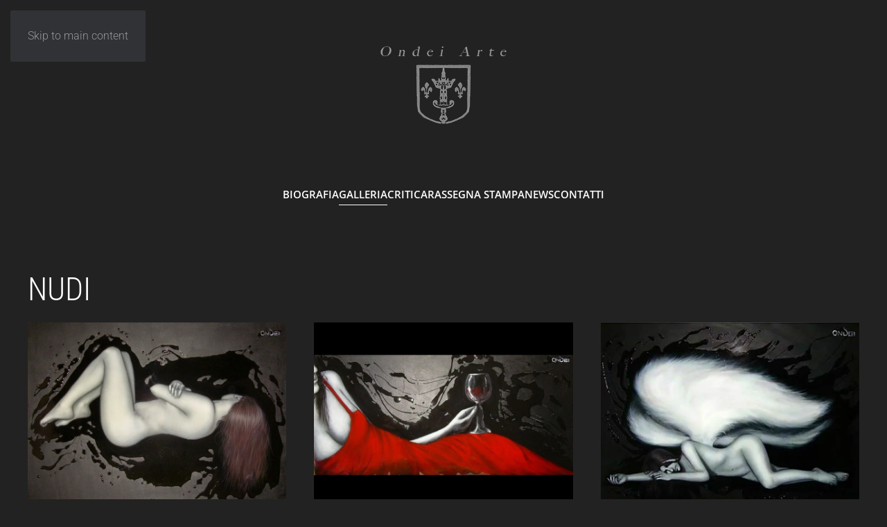

--- FILE ---
content_type: text/html; charset=utf-8
request_url: https://ondeiarte.com/galleria/nudi
body_size: 4141
content:
<!DOCTYPE html>
<html lang="it-it" dir="ltr">
    <head>
        <meta name="viewport" content="width=device-width, initial-scale=1">
        <link rel="icon" href="/templates/yootheme/packages/theme-joomla/assets/images/favicon.png" sizes="any">
                <link rel="apple-touch-icon" href="/templates/yootheme/packages/theme-joomla/assets/images/apple-touch-icon.png">
        <meta charset="utf-8">
	<meta name="description" content="Ondei Arte di Manuel Ondei pittore figurativo">
	<meta name="generator" content="Joomla! - Open Source Content Management">
	<title>Ondei Arte - Nudi</title>
	<link href="/favicon.ico" rel="icon" type="image/vnd.microsoft.icon">
<link href="/media/vendor/joomla-custom-elements/css/joomla-alert.min.css?0.4.1" rel="stylesheet">
	<link href="/media/system/css/joomla-fontawesome.min.css?4.5.33" rel="preload" as="style" onload="this.onload=null;this.rel='stylesheet'">
	<link href="/templates/yootheme/css/theme.10.css?1766403064" rel="stylesheet">
<script type="application/json" class="joomla-script-options new">{"joomla.jtext":{"ERROR":"Errore","MESSAGE":"Messaggio","NOTICE":"Avviso","WARNING":"Attenzione","JCLOSE":"Chiudi","JOK":"OK","JOPEN":"Apri"},"system.paths":{"root":"","rootFull":"https:\/\/ondeiarte.com\/","base":"","baseFull":"https:\/\/ondeiarte.com\/"},"csrf.token":"65f3c51b16a56d61d3883cc38904ca5b"}</script>
	<script src="/media/system/js/core.min.js?a3d8f8"></script>
	<script src="/media/system/js/messages.min.js?9a4811" type="module"></script>
	<script src="/templates/yootheme/vendor/assets/uikit/dist/js/uikit.min.js?4.5.33"></script>
	<script src="/templates/yootheme/vendor/assets/uikit/dist/js/uikit-icons-max.min.js?4.5.33"></script>
	<script src="/templates/yootheme/js/theme.js?4.5.33"></script>
	<script type="application/ld+json">{"@context":"https://schema.org","@graph":[{"@type":"Organization","@id":"https://ondeiarte.com/#/schema/Organization/base","name":"Ondei Arte","url":"https://ondeiarte.com/"},{"@type":"WebSite","@id":"https://ondeiarte.com/#/schema/WebSite/base","url":"https://ondeiarte.com/","name":"Ondei Arte","publisher":{"@id":"https://ondeiarte.com/#/schema/Organization/base"}},{"@type":"WebPage","@id":"https://ondeiarte.com/#/schema/WebPage/base","url":"https://ondeiarte.com/galleria/nudi","name":"Ondei Arte - Nudi","description":"Ondei Arte di Manuel Ondei pittore figurativo","isPartOf":{"@id":"https://ondeiarte.com/#/schema/WebSite/base"},"about":{"@id":"https://ondeiarte.com/#/schema/Organization/base"},"inLanguage":"it-IT"},{"@type":"Article","@id":"https://ondeiarte.com/#/schema/com_content/article/3","name":"Nudi","headline":"Nudi","inLanguage":"it-IT","dateCreated":"2016-08-03T08:32:30+00:00","isPartOf":{"@id":"https://ondeiarte.com/#/schema/WebPage/base"}}]}</script>
	<script>window.yootheme ||= {}; var $theme = yootheme.theme = {"i18n":{"close":{"label":"Close"},"totop":{"label":"Back to top"},"marker":{"label":"Open"},"navbarToggleIcon":{"label":"Apri menu"},"paginationPrevious":{"label":"Previous page"},"paginationNext":{"label":"Pagina successiva"},"searchIcon":{"toggle":"Open Search","submit":"Submit Search"},"slider":{"next":"Next slide","previous":"Previous slide","slideX":"Slide %s","slideLabel":"%s of %s"},"slideshow":{"next":"Next slide","previous":"Previous slide","slideX":"Slide %s","slideLabel":"%s of %s"},"lightboxPanel":{"next":"Next slide","previous":"Previous slide","slideLabel":"%s of %s","close":"Close"}}};</script>

    </head>
    <body class="">

        <div class="uk-hidden-visually uk-notification uk-notification-top-left uk-width-auto">
            <div class="uk-notification-message">
                <a href="#tm-main" class="uk-link-reset">Skip to main content</a>
            </div>
        </div>

        
        
        <div class="tm-page">

                        


<header class="tm-header-mobile uk-hidden@m">


    
        <div class="uk-navbar-container">

            <div class="uk-container uk-container-expand">
                <nav class="uk-navbar" uk-navbar="{&quot;align&quot;:&quot;left&quot;,&quot;container&quot;:&quot;.tm-header-mobile&quot;,&quot;boundary&quot;:&quot;.tm-header-mobile .uk-navbar-container&quot;}">

                                        <div class="uk-navbar-left ">

                                                    <a href="https://ondeiarte.com/" aria-label="Torna alla Home" class="uk-logo uk-navbar-item">
    <picture>
<source type="image/webp" srcset="/templates/yootheme/cache/5e/logo-5e65f7d7.webp 150w, /templates/yootheme/cache/35/logo-35b48767.webp 200w" sizes="(min-width: 150px) 150px">
<img alt loading="eager" src="/templates/yootheme/cache/47/logo-47df1aae.png" width="150" height="150">
</picture></a>
                        
                        
                        
                    </div>
                    
                    
                                        <div class="uk-navbar-right">

                                                    
                        
                                                    <a uk-toggle href="#tm-dialog-mobile" class="uk-navbar-toggle">

        
        <div uk-navbar-toggle-icon></div>

        
    </a>
                        
                    </div>
                    
                </nav>
            </div>

        </div>

    



        <div id="tm-dialog-mobile" uk-offcanvas="container: true; overlay: true" mode="slide" flip>
        <div class="uk-offcanvas-bar uk-flex uk-flex-column">

                        <button class="uk-offcanvas-close uk-close-large" type="button" uk-close uk-toggle="cls: uk-close-large; mode: media; media: @s"></button>
            
                        <div class="uk-margin-auto-bottom">
                
<div class="uk-panel" id="module-menu-dialog-mobile">

    
    
<ul class="uk-nav uk-nav-default uk-nav-accordion" uk-nav="targets: &gt; .js-accordion">
    
	<li class="item-106"><a href="/biografia">Biografia</a></li>
	<li class="item-107 uk-active js-accordion uk-open uk-parent"><a href>Galleria <span uk-nav-parent-icon></span></a>
	<ul class="uk-nav-sub">

		<li class="item-108 uk-active"><a href="/galleria/nudi">Nudi</a></li>
		<li class="item-109"><a href="/galleria/ritratti">Ritratti</a></li>
		<li class="item-110"><a href="/galleria/miscellanea">Miscellanea</a></li>
		<li class="item-111"><a href="/galleria/decorazioni">Decorazioni</a></li></ul></li>
	<li class="item-112"><a href="/critica">Critica</a></li>
	<li class="item-118"><a href="/rassegna-stampa">Rassegna Stampa</a></li>
	<li class="item-131"><a href="/archivio-news">News</a></li>
	<li class="item-114"><a href="/contatti">Contatti</a></li></ul>

</div>

            </div>
            
            
        </div>
    </div>
    
    
    

</header>




<header class="tm-header uk-visible@m">




        <div class="tm-headerbar-default tm-headerbar tm-headerbar-top">
        <div class="uk-container">

                            <div class="uk-flex uk-flex-center"><div><a href="https://ondeiarte.com/" aria-label="Torna alla Home" class="uk-logo">
    <picture>
<source type="image/webp" srcset="/templates/yootheme/cache/58/logo-58bc0532.webp 200w" sizes="(min-width: 200px) 200px">
<img alt loading="eager" src="/templates/yootheme/cache/9e/logo-9ea89bb8.png" width="200" height="200">
</picture></a></div></div>
            
            
        </div>
    </div>
    
    
        
            <div class="uk-navbar-container">

                <div class="uk-container">
                    <nav class="uk-navbar" uk-navbar="{&quot;align&quot;:&quot;left&quot;,&quot;container&quot;:&quot;.tm-header&quot;,&quot;boundary&quot;:&quot;.tm-header .uk-navbar-container&quot;}">

                        
                        <div class="uk-navbar-center">

                                                            
<ul class="uk-navbar-nav">
    
	<li class="item-106"><a href="/biografia">Biografia</a></li>
	<li class="item-107 uk-active uk-parent"><a role="button">Galleria</a>
	<div class="uk-drop uk-navbar-dropdown" mode="hover" pos="bottom-left"><div><ul class="uk-nav uk-navbar-dropdown-nav">

		<li class="item-108 uk-active"><a href="/galleria/nudi">Nudi</a></li>
		<li class="item-109"><a href="/galleria/ritratti">Ritratti</a></li>
		<li class="item-110"><a href="/galleria/miscellanea">Miscellanea</a></li>
		<li class="item-111"><a href="/galleria/decorazioni">Decorazioni</a></li></ul></div></div></li>
	<li class="item-112"><a href="/critica">Critica</a></li>
	<li class="item-118"><a href="/rassegna-stampa">Rassegna Stampa</a></li>
	<li class="item-131"><a href="/archivio-news">News</a></li>
	<li class="item-114"><a href="/contatti">Contatti</a></li></ul>

                            
                        </div>

                        
                    </nav>
                </div>

            </div>

        
    
    






</header>

            
            

            <main id="tm-main" >

                
                <div id="system-message-container" aria-live="polite"></div>

                <!-- Builder #page -->
<div class="uk-section-default uk-section">
    
        
        
        
            
                                <div class="uk-container">                
                    <div class="uk-grid tm-grid-expand uk-child-width-1-1 uk-grid-margin">
<div class="uk-width-1-1">
    
        
            
            
            
                
                    
<h1>        NUDI    </h1>
<div class="uk-margin uk-text-center">
    
        <div class="uk-grid uk-child-width-1-1 uk-child-width-1-3@m uk-flex-center uk-flex-middle" uk-grid uk-lightbox="toggle: a[data-type];">                <div>
<div class="el-item uk-light uk-transition-toggle uk-inline-clip" tabindex="0">
    
        
            
<picture>
<source type="image/webp" srcset="/templates/yootheme/cache/40/01-40b14fbc.webp 768w, /templates/yootheme/cache/91/01-910d4821.webp 800w" sizes="(min-width: 800px) 800px">
<img src="/templates/yootheme/cache/7d/01-7d877069.jpeg" width="800" height="572" alt loading="lazy" class="el-image uk-transition-opaque">
</picture>

            
                        <div class="uk-overlay-primary uk-transition-fade uk-position-cover"></div>            
                        <div class="uk-position-center uk-transition-fade"><div class="uk-overlay uk-margin-remove-first-child">

<h3 class="el-title uk-margin-top uk-margin-remove-bottom">        01    </h3>



<div class="uk-margin-top"><a href="/ondei/gallerie/nudi/01.jpg" data-type="image" data-caption="&lt;h4 class='uk-margin-remove'&gt;01&lt;/h4&gt;" class="el-link uk-button uk-button-default">Read more</a></div></div></div>            
        
    
</div></div>                <div>
<div class="el-item uk-light uk-transition-toggle uk-inline-clip" tabindex="0">
    
        
            
<picture>
<source type="image/webp" srcset="/templates/yootheme/cache/69/02-694e3910.webp 768w, /templates/yootheme/cache/14/02-143f5ad5.webp 800w" sizes="(min-width: 800px) 800px">
<img src="/templates/yootheme/cache/10/02-10018333.jpeg" width="800" height="572" alt loading="lazy" class="el-image uk-transition-opaque">
</picture>

            
                        <div class="uk-overlay-primary uk-transition-fade uk-position-cover"></div>            
                        <div class="uk-position-center uk-transition-fade"><div class="uk-overlay uk-margin-remove-first-child">

<h3 class="el-title uk-margin-top uk-margin-remove-bottom">        02    </h3>



<div class="uk-margin-top"><a href="/ondei/gallerie/nudi/02.jpg" data-type="image" data-caption="&lt;h4 class='uk-margin-remove'&gt;02&lt;/h4&gt;" class="el-link uk-button uk-button-default">Read more</a></div></div></div>            
        
    
</div></div>                <div>
<div class="el-item uk-light uk-transition-toggle uk-inline-clip" tabindex="0">
    
        
            
<picture>
<source type="image/webp" srcset="/templates/yootheme/cache/71/03-71e4eb74.webp 768w, /templates/yootheme/cache/de/03-de01a946.webp 800w" sizes="(min-width: 800px) 800px">
<img src="/templates/yootheme/cache/34/03-3483d205.jpeg" width="800" height="572" alt loading="lazy" class="el-image uk-transition-opaque">
</picture>

            
                        <div class="uk-overlay-primary uk-transition-fade uk-position-cover"></div>            
                        <div class="uk-position-center uk-transition-fade"><div class="uk-overlay uk-margin-remove-first-child">

<h3 class="el-title uk-margin-top uk-margin-remove-bottom">        03    </h3>



<div class="uk-margin-top"><a href="/ondei/gallerie/nudi/03.jpg" data-type="image" data-caption="&lt;h4 class='uk-margin-remove'&gt;03&lt;/h4&gt;" class="el-link uk-button uk-button-default">Read more</a></div></div></div>            
        
    
</div></div>                <div>
<div class="el-item uk-light uk-transition-toggle uk-inline-clip" tabindex="0">
    
        
            
<picture>
<source type="image/webp" srcset="/templates/yootheme/cache/2c/04-2c49dc49.webp 572w" sizes="(min-width: 572px) 572px">
<img src="/templates/yootheme/cache/22/04-226fc0b2.jpeg" width="572" height="800" alt loading="lazy" class="el-image uk-transition-opaque">
</picture>

            
                        <div class="uk-overlay-primary uk-transition-fade uk-position-cover"></div>            
                        <div class="uk-position-center uk-transition-fade"><div class="uk-overlay uk-margin-remove-first-child">

<h3 class="el-title uk-margin-top uk-margin-remove-bottom">        04    </h3>



<div class="uk-margin-top"><a href="/ondei/gallerie/nudi/04.jpg" data-type="image" data-caption="&lt;h4 class='uk-margin-remove'&gt;04&lt;/h4&gt;" class="el-link uk-button uk-button-default">Read more</a></div></div></div>            
        
    
</div></div>                <div>
<div class="el-item uk-light uk-transition-toggle uk-inline-clip" tabindex="0">
    
        
            
<picture>
<source type="image/webp" srcset="/templates/yootheme/cache/78/05-7813ba79.webp 572w" sizes="(min-width: 572px) 572px">
<img src="/templates/yootheme/cache/98/05-98890427.jpeg" width="572" height="800" alt loading="lazy" class="el-image uk-transition-opaque">
</picture>

            
                        <div class="uk-overlay-primary uk-transition-fade uk-position-cover"></div>            
                        <div class="uk-position-center uk-transition-fade"><div class="uk-overlay uk-margin-remove-first-child">

<h3 class="el-title uk-margin-top uk-margin-remove-bottom">        05    </h3>



<div class="uk-margin-top"><a href="/ondei/gallerie/nudi/05.jpg" data-type="image" data-caption="&lt;h4 class='uk-margin-remove'&gt;05&lt;/h4&gt;" class="el-link uk-button uk-button-default">Read more</a></div></div></div>            
        
    
</div></div>                <div>
<div class="el-item uk-light uk-transition-toggle uk-inline-clip" tabindex="0">
    
        
            
<picture>
<source type="image/webp" srcset="/templates/yootheme/cache/fd/06-fd21a88d.webp 572w" sizes="(min-width: 572px) 572px">
<img src="/templates/yootheme/cache/f5/06-f50ff77d.jpeg" width="572" height="800" alt loading="lazy" class="el-image uk-transition-opaque">
</picture>

            
                        <div class="uk-overlay-primary uk-transition-fade uk-position-cover"></div>            
                        <div class="uk-position-center uk-transition-fade"><div class="uk-overlay uk-margin-remove-first-child">

<h3 class="el-title uk-margin-top uk-margin-remove-bottom">        06    </h3>



<div class="uk-margin-top"><a href="/ondei/gallerie/nudi/06.jpg" data-type="image" data-caption="&lt;h4 class='uk-margin-remove'&gt;06&lt;/h4&gt;" class="el-link uk-button uk-button-default">Read more</a></div></div></div>            
        
    
</div></div>                <div>
<div class="el-item uk-light uk-transition-toggle uk-inline-clip" tabindex="0">
    
        
            
<picture>
<source type="image/webp" srcset="/templates/yootheme/cache/37/07-371f5b1e.webp 572w" sizes="(min-width: 572px) 572px">
<img src="/templates/yootheme/cache/d1/07-d18da64b.jpeg" width="572" height="800" alt loading="lazy" class="el-image uk-transition-opaque">
</picture>

            
                        <div class="uk-overlay-primary uk-transition-fade uk-position-cover"></div>            
                        <div class="uk-position-center uk-transition-fade"><div class="uk-overlay uk-margin-remove-first-child">

<h3 class="el-title uk-margin-top uk-margin-remove-bottom">        07    </h3>



<div class="uk-margin-top"><a href="/ondei/gallerie/nudi/07.jpg" data-type="image" data-caption="&lt;h4 class='uk-margin-remove'&gt;07&lt;/h4&gt;" class="el-link uk-button uk-button-default">Read more</a></div></div></div>            
        
    
</div></div>                <div>
<div class="el-item uk-light uk-transition-toggle uk-inline-clip" tabindex="0">
    
        
            
<picture>
<source type="image/webp" srcset="/templates/yootheme/cache/55/08-55129d5a.webp 572w" sizes="(min-width: 572px) 572px">
<img src="/templates/yootheme/cache/4f/08-4f050b9b.jpeg" width="572" height="800" alt loading="lazy" class="el-image uk-transition-opaque">
</picture>

            
                        <div class="uk-overlay-primary uk-transition-fade uk-position-cover"></div>            
                        <div class="uk-position-center uk-transition-fade"><div class="uk-overlay uk-margin-remove-first-child">

<h3 class="el-title uk-margin-top uk-margin-remove-bottom">        08    </h3>



<div class="uk-margin-top"><a href="/ondei/gallerie/nudi/08.jpg" data-type="image" data-caption="&lt;h4 class='uk-margin-remove'&gt;08&lt;/h4&gt;" class="el-link uk-button uk-button-default">Read more</a></div></div></div>            
        
    
</div></div>                <div>
<div class="el-item uk-light uk-transition-toggle uk-inline-clip" tabindex="0">
    
        
            
<picture>
<source type="image/webp" srcset="/templates/yootheme/cache/9f/09-9f2c6ec9.webp 572w" sizes="(min-width: 572px) 572px">
<img src="/templates/yootheme/cache/6b/09-6b875aad.jpeg" width="572" height="800" alt loading="lazy" class="el-image uk-transition-opaque">
</picture>

            
                        <div class="uk-overlay-primary uk-transition-fade uk-position-cover"></div>            
                        <div class="uk-position-center uk-transition-fade"><div class="uk-overlay uk-margin-remove-first-child">

<h3 class="el-title uk-margin-top uk-margin-remove-bottom">        09    </h3>



<div class="uk-margin-top"><a href="/ondei/gallerie/nudi/09.jpg" data-type="image" data-caption="&lt;h4 class='uk-margin-remove'&gt;09&lt;/h4&gt;" class="el-link uk-button uk-button-default">Read more</a></div></div></div>            
        
    
</div></div>                <div>
<div class="el-item uk-light uk-transition-toggle uk-inline-clip" tabindex="0">
    
        
            
<picture>
<source type="image/webp" srcset="/templates/yootheme/cache/45/10-45f87729.webp 572w" sizes="(min-width: 572px) 572px">
<img src="/templates/yootheme/cache/e1/10-e19c0601.jpeg" width="572" height="800" alt loading="lazy" class="el-image uk-transition-opaque">
</picture>

            
                        <div class="uk-overlay-primary uk-transition-fade uk-position-cover"></div>            
                        <div class="uk-position-center uk-transition-fade"><div class="uk-overlay uk-margin-remove-first-child">

<h3 class="el-title uk-margin-top uk-margin-remove-bottom">        10    </h3>



<div class="uk-margin-top"><a href="/ondei/gallerie/nudi/10.jpg" data-type="image" data-caption="&lt;h4 class='uk-margin-remove'&gt;10&lt;/h4&gt;" class="el-link uk-button uk-button-default">Read more</a></div></div></div>            
        
    
</div></div>                <div>
<div class="el-item uk-light uk-transition-toggle uk-inline-clip" tabindex="0">
    
        
            
<picture>
<source type="image/webp" srcset="/templates/yootheme/cache/8f/11-8fc684ba.webp 572w" sizes="(min-width: 572px) 572px">
<img src="/templates/yootheme/cache/c5/11-c51e5737.jpeg" width="572" height="800" alt loading="lazy" class="el-image uk-transition-opaque">
</picture>

            
                        <div class="uk-overlay-primary uk-transition-fade uk-position-cover"></div>            
                        <div class="uk-position-center uk-transition-fade"><div class="uk-overlay uk-margin-remove-first-child">

<h3 class="el-title uk-margin-top uk-margin-remove-bottom">        11    </h3>



<div class="uk-margin-top"><a href="/ondei/gallerie/nudi/11.jpg" data-type="image" data-caption="&lt;h4 class='uk-margin-remove'&gt;11&lt;/h4&gt;" class="el-link uk-button uk-button-default">Read more</a></div></div></div>            
        
    
</div></div>                <div>
<div class="el-item uk-light uk-transition-toggle uk-inline-clip" tabindex="0">
    
        
            
<picture>
<source type="image/webp" srcset="/templates/yootheme/cache/7d/12-7df3a6d8.webp 572w" sizes="(min-width: 572px) 572px">
<img src="/templates/yootheme/cache/df/12-df9f94fb.jpeg" width="572" height="800" alt loading="lazy" class="el-image uk-transition-opaque">
</picture>

            
                        <div class="uk-overlay-primary uk-transition-fade uk-position-cover"></div>            
                        <div class="uk-position-center uk-transition-fade"><div class="uk-overlay uk-margin-remove-first-child">

<h3 class="el-title uk-margin-top uk-margin-remove-bottom">        12    </h3>



<div class="uk-margin-top"><a href="/ondei/gallerie/nudi/12.jpg" data-type="image" data-caption="&lt;h4 class='uk-margin-remove'&gt;12&lt;/h4&gt;" class="el-link uk-button uk-button-default">Read more</a></div></div></div>            
        
    
</div></div>                <div>
<div class="el-item uk-light uk-transition-toggle uk-inline-clip" tabindex="0">
    
        
            
<picture>
<source type="image/webp" srcset="/templates/yootheme/cache/c0/13-c0ca65dd.webp 572w" sizes="(min-width: 572px) 572px">
<img src="/templates/yootheme/cache/8c/13-8c1af55b.jpeg" width="572" height="800" alt loading="lazy" class="el-image uk-transition-opaque">
</picture>

            
                        <div class="uk-overlay-primary uk-transition-fade uk-position-cover"></div>            
                        <div class="uk-position-center uk-transition-fade"><div class="uk-overlay uk-margin-remove-first-child">

<h3 class="el-title uk-margin-top uk-margin-remove-bottom">        13    </h3>



<div class="uk-margin-top"><a href="/ondei/gallerie/nudi/13.jpg" data-type="image" data-caption="&lt;h4 class='uk-margin-remove'&gt;13&lt;/h4&gt;" class="el-link uk-button uk-button-default">Read more</a></div></div></div>            
        
    
</div></div>                <div>
<div class="el-item uk-light uk-transition-toggle uk-inline-clip" tabindex="0">
    
        
            
<picture>
<source type="image/webp" srcset="/templates/yootheme/cache/35/14-35efd4cb.webp 572w" sizes="(min-width: 572px) 572px">
<img src="/templates/yootheme/cache/9d/14-9d9b23f5.jpeg" width="572" height="800" alt loading="lazy" class="el-image uk-transition-opaque">
</picture>

            
                        <div class="uk-overlay-primary uk-transition-fade uk-position-cover"></div>            
                        <div class="uk-position-center uk-transition-fade"><div class="uk-overlay uk-margin-remove-first-child">

<h3 class="el-title uk-margin-top uk-margin-remove-bottom">        14    </h3>



<div class="uk-margin-top"><a href="/ondei/gallerie/nudi/14.jpg" data-type="image" data-caption="&lt;h4 class='uk-margin-remove'&gt;14&lt;/h4&gt;" class="el-link uk-button uk-button-default">Read more</a></div></div></div>            
        
    
</div></div>                <div>
<div class="el-item uk-light uk-transition-toggle uk-inline-clip" tabindex="0">
    
        
            
<picture>
<source type="image/webp" srcset="/templates/yootheme/cache/ff/15-ffd12758.webp 572w" sizes="(min-width: 572px) 572px">
<img src="/templates/yootheme/cache/b9/15-b91972c3.jpeg" width="572" height="800" alt loading="lazy" class="el-image uk-transition-opaque">
</picture>

            
                        <div class="uk-overlay-primary uk-transition-fade uk-position-cover"></div>            
                        <div class="uk-position-center uk-transition-fade"><div class="uk-overlay uk-margin-remove-first-child">

<h3 class="el-title uk-margin-top uk-margin-remove-bottom">        15    </h3>



<div class="uk-margin-top"><a href="/ondei/gallerie/nudi/15.jpg" data-type="image" data-caption="&lt;h4 class='uk-margin-remove'&gt;15&lt;/h4&gt;" class="el-link uk-button uk-button-default">Read more</a></div></div></div>            
        
    
</div></div>                <div>
<div class="el-item uk-light uk-transition-toggle uk-inline-clip" tabindex="0">
    
        
            
<picture>
<source type="image/webp" srcset="/templates/yootheme/cache/e3/16-e3ea6416.webp 572w" sizes="(min-width: 572px) 572px">
<img src="/templates/yootheme/cache/4d/16-4d96d023.jpeg" width="572" height="800" alt loading="lazy" class="el-image uk-transition-opaque">
</picture>

            
                        <div class="uk-overlay-primary uk-transition-fade uk-position-cover"></div>            
                        <div class="uk-position-center uk-transition-fade"><div class="uk-overlay uk-margin-remove-first-child">

<h3 class="el-title uk-margin-top uk-margin-remove-bottom">        16    </h3>



<div class="uk-margin-top"><a href="/ondei/gallerie/nudi/16.jpg" data-type="image" data-caption="&lt;h4 class='uk-margin-remove'&gt;16&lt;/h4&gt;" class="el-link uk-button uk-button-default">Read more</a></div></div></div>            
        
    
</div></div>                <div>
<div class="el-item uk-light uk-transition-toggle uk-inline-clip" tabindex="0">
    
        
            
<picture>
<source type="image/webp" srcset="/templates/yootheme/cache/29/17-29d49785.webp 572w" sizes="(min-width: 572px) 572px">
<img src="/templates/yootheme/cache/69/17-69148115.jpeg" width="572" height="800" alt loading="lazy" class="el-image uk-transition-opaque">
</picture>

            
                        <div class="uk-overlay-primary uk-transition-fade uk-position-cover"></div>            
                        <div class="uk-position-center uk-transition-fade"><div class="uk-overlay uk-margin-remove-first-child">

<h3 class="el-title uk-margin-top uk-margin-remove-bottom">        17    </h3>



<div class="uk-margin-top"><a href="/ondei/gallerie/nudi/17.jpg" data-type="image" data-caption="&lt;h4 class='uk-margin-remove'&gt;17&lt;/h4&gt;" class="el-link uk-button uk-button-default">Read more</a></div></div></div>            
        
    
</div></div>                <div>
<div class="el-item uk-light uk-transition-toggle uk-inline-clip" tabindex="0">
    
        
            
<picture>
<source type="image/webp" srcset="/templates/yootheme/cache/3e/18-3ee9a45e.webp 768w, /templates/yootheme/cache/3c/18-3cde6157.webp 800w" sizes="(min-width: 800px) 800px">
<img src="/templates/yootheme/cache/80/18-809b1c53.jpeg" width="800" height="572" alt loading="lazy" class="el-image uk-transition-opaque">
</picture>

            
                        <div class="uk-overlay-primary uk-transition-fade uk-position-cover"></div>            
                        <div class="uk-position-center uk-transition-fade"><div class="uk-overlay uk-margin-remove-first-child">

<h3 class="el-title uk-margin-top uk-margin-remove-bottom">        18    </h3>



<div class="uk-margin-top"><a href="/ondei/gallerie/nudi/18.jpg" data-type="image" data-caption="&lt;h4 class='uk-margin-remove'&gt;18&lt;/h4&gt;" class="el-link uk-button uk-button-default">Read more</a></div></div></div>            
        
    
</div></div>                <div>
<div class="el-item uk-light uk-transition-toggle uk-inline-clip" tabindex="0">
    
        
            
<picture>
<source type="image/webp" srcset="/templates/yootheme/cache/45/amiche_al_bar-45e7c179.webp 768w, /templates/yootheme/cache/03/amiche_al_bar-0367d0a1.webp 1024w, /templates/yootheme/cache/d6/amiche_al_bar-d676b126.webp 1200w" sizes="(min-width: 1200px) 1200px">
<img src="/templates/yootheme/cache/2a/amiche_al_bar-2ac361c1.jpeg" width="1200" height="1920" alt loading="lazy" class="el-image uk-transition-opaque">
</picture>

            
                        <div class="uk-overlay-primary uk-transition-fade uk-position-cover"></div>            
                        <div class="uk-position-center uk-transition-fade"><div class="uk-overlay uk-margin-remove-first-child">

<h3 class="el-title uk-margin-top uk-margin-remove-bottom">        Amiche Al Bar    </h3>



<div class="uk-margin-top"><a href="/ondei/gallerie/nudi/amiche_al_bar.jpg" data-type="image" data-caption="&lt;h4 class='uk-margin-remove'&gt;Amiche Al Bar&lt;/h4&gt;" class="el-link uk-button uk-button-default">Read more</a></div></div></div>            
        
    
</div></div>                <div>
<div class="el-item uk-light uk-transition-toggle uk-inline-clip" tabindex="0">
    
        
            
<picture>
<source type="image/webp" srcset="/templates/yootheme/cache/83/intimita-8388530f.webp 714w" sizes="(min-width: 714px) 714px">
<img src="/templates/yootheme/cache/61/intimita-617f7f7f.jpeg" width="714" height="960" alt loading="lazy" class="el-image uk-transition-opaque">
</picture>

            
                        <div class="uk-overlay-primary uk-transition-fade uk-position-cover"></div>            
                        <div class="uk-position-center uk-transition-fade"><div class="uk-overlay uk-margin-remove-first-child">

<h3 class="el-title uk-margin-top uk-margin-remove-bottom">        Intimita    </h3>



<div class="uk-margin-top"><a href="/ondei/gallerie/nudi/intimita.jpg" data-type="image" data-caption="&lt;h4 class='uk-margin-remove'&gt;Intimita&lt;/h4&gt;" class="el-link uk-button uk-button-default">Read more</a></div></div></div>            
        
    
</div></div>                <div>
<div class="el-item uk-light uk-transition-toggle uk-inline-clip" tabindex="0">
    
        
            
<picture>
<source type="image/webp" srcset="/templates/yootheme/cache/9c/la_tentazione-9c58089f.webp 549w" sizes="(min-width: 549px) 549px">
<img src="/templates/yootheme/cache/7c/la_tentazione-7cbdb368.jpeg" width="549" height="838" alt loading="lazy" class="el-image uk-transition-opaque">
</picture>

            
                        <div class="uk-overlay-primary uk-transition-fade uk-position-cover"></div>            
                        <div class="uk-position-center uk-transition-fade"><div class="uk-overlay uk-margin-remove-first-child">

<h3 class="el-title uk-margin-top uk-margin-remove-bottom">        La Tentazione    </h3>



<div class="uk-margin-top"><a href="/ondei/gallerie/nudi/la_tentazione.jpg" data-type="image" data-caption="&lt;h4 class='uk-margin-remove'&gt;La Tentazione&lt;/h4&gt;" class="el-link uk-button uk-button-default">Read more</a></div></div></div>            
        
    
</div></div>                </div>
    
</div>
                
            
        
    
</div></div>
                                </div>                
            
        
    
</div>

                
            </main>

            

                        <footer>
                <!-- Builder #footer -->
<div class="uk-section-default uk-section">
    
        
        
        
            
                                <div class="uk-container">                
                    <div class="uk-grid tm-grid-expand uk-child-width-1-1 uk-grid-margin">
<div class="uk-width-1-1">
    
        
            
            
            
                
                    <div class="uk-panel uk-margin uk-text-center"><p>©2024 - Ondei Arte di Manuel Ondei - site by <a href="http://www.progettiastratti.com">Progetti Astratti</a></p></div>
                
            
        
    
</div></div>
                                </div>                
            
        
    
</div>            </footer>
            
        </div>

        
        

    </body>
</html>
